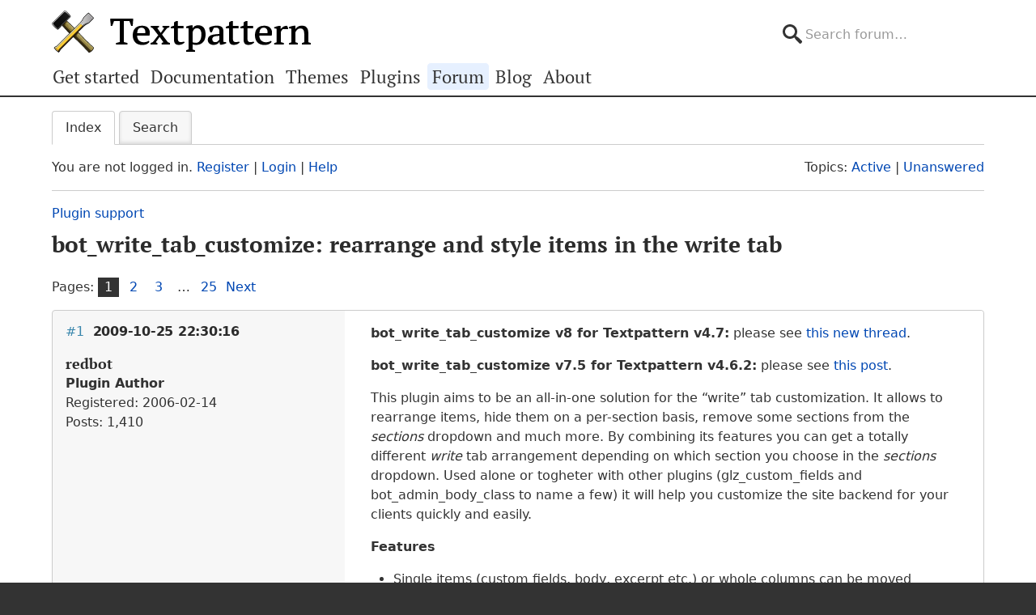

--- FILE ---
content_type: text/html; charset=utf-8
request_url: https://forum.textpattern.com/viewtopic.php?pid=218246
body_size: 9415
content:
<!DOCTYPE html>
<html lang="en">
<head>
    <meta charset="utf-8">
    <meta name="viewport" content="width=device-width, initial-scale=1, viewport-fit=cover">
    <link rel="preload" href="https://forum.textpattern.com/style/Textpattern/fonts/pt-serif-v18-latin-ext-regular.woff2" as="font" type="font/woff2" crossorigin>
    <link rel="preload" href="https://forum.textpattern.com/style/Textpattern/fonts/pt-serif-v18-latin-ext-700.woff2" as="font" type="font/woff2" crossorigin>
    <script src="https://textpattern.com/assets/js/detect.js"></script>
    <link rel="stylesheet" media="screen"href="/style/Textpattern/css/screen.1710416887998.css">
    <link rel="stylesheet" media="print" href="https://textpattern.com/assets/css/print.css">
    <link rel="icon" href="/favicon.ico">
    <link rel="icon" href="/icon.svg" type="image/svg+xml">
    <link rel="apple-touch-icon" href="/apple-touch-icon.png">
    <link rel="manifest" href="/site.webmanifest">
    <meta name="color-scheme" content="dark light">
    <meta name="theme-color" content="#ffffff" media="(prefers-color-scheme: light)">
    <meta name="theme-color" content="#363d44" media="(prefers-color-scheme: dark)">
    <meta name="application-name" content="Textpattern Forum">
    <script defer src="style/Textpattern/js/app.1710416887998.js"></script>
    <title>bot_write_tab_customize: rearrange and style items in the write tab / Plugin support / Textpattern CMS support forum</title>

<meta name="robots" content="index, follow">
<meta name="description" content="Postings in the ‘bot_write_tab_customize: rearrange and style items in the write tab’ topic in the ‘Plugin support’ subforum.">
<meta name="twitter:card" content="summary">
<meta name="twitter:site" content="@txpforum">
<meta name="twitter:title" content="bot_write_tab_customize: rearrange and style items in the write tab">
<meta name="twitter:description" content="Postings in the ‘bot_write_tab_customize: rearrange and style items in the write tab’ topic in the ‘Plugin support’ subforum.">
<meta name="twitter:image:src" content="https://forum.textpattern.com/apple-touch-icon-180x180.png">
<meta name="twitter:url" content="https://forum.textpattern.com/viewtopic.php?id=32175">
<meta property="og:site_name" content="Textpattern CMS support forum">
<meta property="og:type" content="website">
<meta property="og:title" content="bot_write_tab_customize: rearrange and style items in the write tab">
<meta property="og:description" content="Postings in the ‘bot_write_tab_customize: rearrange and style items in the write tab’ topic in the ‘Plugin support’ subforum.">
<meta property="og:image" content="https://textpattern.com/assets/img/branding/textpattern/textpattern-og.png">
<meta property="og:image:width" content="1200">
<meta property="og:image:height" content="1200">
<meta property="og:image:alt" content="Textpattern logo">
<meta property="og:url" content="https://forum.textpattern.com/viewtopic.php?id=32175">
<script type="application/ld+json">
{"@context": "https://schema.org",
"@type": "WebPage",
"headline": "bot_write_tab_customize: rearrange and style items in the write tab",
"description": "Postings in the \u2018bot_write_tab_customize: rearrange and style items in the write tab\u2019 topic in the \u2018Plugin support\u2019 subforum.",
"url": "https://forum.textpattern.com/viewtopic.php?id=32175"}
</script>
<link rel="canonical" href="https://forum.textpattern.com/viewtopic.php?id=32175" title="Page 1">
<link rel="next" href="https://forum.textpattern.com/viewtopic.php?id=32175&amp;p=2" title="Page 2">
<link rel="alternate" type="application/rss+xml" href="extern.php?action=feed&amp;tid=32175&amp;type=rss" title="RSS topic feed">
    <link rel="alternate" type="application/rss+xml" href="extern.php?action=feed&amp;order=posted&amp;type=rss" title="RSS new topics feed">
</head>
<body id="page-viewtopic" itemscope itemtype="https://schema.org/WebPage">
    <meta itemprop="accessibilityControl" content="fullKeyboardControl">
    <meta itemprop="accessibilityControl" content="fullMouseControl">
    <meta itemprop="accessibilityHazard" content="noFlashingHazard">
    <meta itemprop="accessibilityHazard" content="noMotionSimulationHazard">
    <meta itemprop="accessibilityHazard" content="noSoundHazard">
    <meta itemprop="accessibilityAPI" content="ARIA">
    <a class="a--skip-link" href="#main">Go to main content</a>
    <div class="wrapper">
        <header class="site-header" itemscope itemtype="https://schema.org/Organization">
            <h1 class="masthead" itemprop="name"><a rel="home" itemprop="url" href="https://textpattern.com/" title="Go to the Textpattern homepage">Textpattern CMS</a></h1>
            <meta itemprop="logo" content="https://textpattern.com/assets/img/branding/textpattern/textpattern.png">
            <div itemscope itemtype="https://schema.org/WebSite">
                <meta itemprop="url" content="https://forum.textpattern.com/">
                <form class="search-form" role="search" method="get" action="https://forum.textpattern.com/search.php" itemprop="potentialAction" itemscope itemtype="https://schema.org/SearchAction">
                    <meta itemprop="target" content="https://forum.textpattern.com/search.php?action=search&show_as=posts&sort_dir=DESC&keywords={keywords}">
                    <input type="hidden" name="action" value="search">
                    <input type="hidden" name="show_as" value="posts">
                    <input type="hidden" name="sort_dir" value="DESC">
                    <label class="accessibility" for="q">Search</label>
                    <input id="q" name="keywords" type="search" size="32" placeholder="Search forum…" itemprop="query-input">
                    <button class="accessibility" type="submit">Submit Search</button>
                </form>
            </div>
        </header>
        <div class="nav-container">
            <a id="site-navigation-toggle" href="#" role="button" aria-controls="site-navigation" title="Navigation menu">Navigation menu</a>
            <nav id="site-navigation" aria-label="Site navigation" itemscope itemtype="https://schema.org/SiteNavigationElement">
                <ul id="site-navigation-list">
                    <li><a itemprop="url" href="https://textpattern.com/start/">Get started</a></li>
                    <li><a itemprop="url" href="https://docs.textpattern.com/">Documentation</a></li>
                    <li><a itemprop="url" href="https://textpattern.com/themes">Themes</a></li>
                    <li><a itemprop="url" href="https://plugins.textpattern.com/">Plugins</a></li>
                    <li class="active"><a itemprop="url" href="./">Forum</a> <span class="accessibility">(current section)</span></li>
                    <li><a itemprop="url" href="https://textpattern.com/weblog/">Blog</a></li>
                    <li><a itemprop="url" href="https://textpattern.com/about/">About</a></li>
                </ul>
            </nav>
        </div>
        <main id="main" aria-label="Main content">
            <div class="container">
                <h1 class="accessibility">Textpattern CMS support forum</h1>
                <div id="brdmenu" class="inbox">
			<ul>
				<li id="navindex" class="isactive"><a href="index.php">Index</a></li>
				<li id="navrules"><a href="misc.php?action=rules">Rules</a></li>
				<li id="navsearch"><a href="search.php">Search</a></li>
				
				
				
			</ul>
		</div>
                <div id="brdwelcome" class="inbox">
			<p class="conl">You are not logged in. <a href="register.php">Register</a> | <a href="login.php">Login</a> | <a href="help.php">Help</a></p>
			<ul class="conr">
				<li><span>Topics: <a href="search.php?action=show_recent" title="Find topics with recent posts.">Active</a> | <a href="search.php?action=show_unanswered" title="Find topics with no replies.">Unanswered</a></span></li>
			</ul>
			<div class="clearer"></div>
		</div>
                
                <div class="linkst">
	<div class="inbox crumbsplus">
		<ol class="crumbs"><li><a href="index.php">Index</a></li><li><span>»&#160;</span><a href="viewforum.php?id=79">Plugin support</a></li><li><span>»&#160;</span><strong><a href="viewtopic.php?id=32175">bot_write_tab_customize: rearrange and style items in the write tab</a></strong></li></ol>		<div class="pagepost">
			<p class="pagelink conl"><span class="pages-label">Pages: </span><strong class="item1">1</strong> <a href="viewtopic.php?id=32175&amp;p=2">2</a> <a href="viewtopic.php?id=32175&amp;p=3">3</a> <span class="spacer">…</span> <a href="viewtopic.php?id=32175&amp;p=25">25</a> <a rel="next" href="viewtopic.php?id=32175&amp;p=2">Next</a></p>
		</div>
		<div class="clearer"></div>
	</div>
</div>

<div id="p218243" class="blockpost rowodd firstpost blockpost1">
	<div class="box">
		<div class="inbox">
			<div class="postbody">
				<div class="postleft">
					<h2><span><span class="conr">#1</span> <a href="viewtopic.php?pid=218243#p218243">2009-10-25 22:30:16</a></span></h2>
					<dl>
						<dt><strong>redbot</strong></dt>
						<dd class="usertitle"><strong>Plugin Author</strong></dd>
						<dd><span>Registered: 2006-02-14</span></dd>
						<dd><span>Posts: 1,410</span></dd>
					</dl>
				</div>
				<div class="postright">
					<h3>bot_write_tab_customize: rearrange and style items in the write tab</h3>
					<div class="postmsg">
						<p><strong>bot_write_tab_customize v8 for Textpattern v4.7:</strong> please see <a href="/viewtopic.php?id=48557" rel="nofollow">this new thread</a>.</p>

<p><strong>bot_write_tab_customize v7.5 for Textpattern v4.6.2:</strong> please see <a href="/viewtopic.php?pid=299258#p299258" rel="nofollow">this post</a>.</p>

<p>This plugin aims to be an all-in-one solution for the &#8220;write&#8221; tab customization. It allows to rearrange items, hide them on a per-section basis, remove some sections from the <em>sections</em> dropdown and much more. By combining its features you can get a totally different <em>write</em> tab arrangement depending on which section you choose in the <em>sections</em> dropdown. Used alone or togheter with other plugins (glz_custom_fields and bot_admin_body_class to name a few) it will help you customize the site backend for your clients quickly and easily.</p>

<p><strong>Features</strong></p>

<ul>
	<li>Single items (custom fields, body, excerpt etc.) or whole columns can be moved around relative to other single items or columns</li>
	<li>Items can be hidden on a per-section basis</li>
	<li>Sections can be removed from the &#8220;write&#8221; tab sections dropdown (for static sections like &#8220;about us&#8221; or &#8220;search&#8221;)</li>
	<li>A custom css class can be set for each item. This let&#8217;s you define classes for items that normally couldn&#8217;t be targeted with simple css (i.e. a&lt;p&gt;surrounding a specific custom field and his label &#8211; if you are using glz_custom_fields). This feature has now a reduced importance with txp 3.0 since a lot more page elements can be directly targeted by css. Nonetheless it can still prove useful in some cases</li>
	<li>Javascript code can be set directly throught the plugin interface. Particularly useful for use with an external jquery plugin and in conjunction with the ability to add a css class to any item on the page. The script will be executed only in the <em>write</em> tab</li>
	<li>Advanced preferences allows for multiple items hiding and class attribution, speeding up the customization process if a lot of custom fields are set.</li>
	<li>Compatible with glz_custom_fields, rah_section_titles and rah_write_each_section</li>
</ul>

<p>Note that the rearrange capability is mainly intended to be an intermediate step in the customization process. To to fine-tune your customization you <em>may</em> need to modify the &#8220;textpattern.css&#8221; file.</p>

<p><strong>A simple example</strong></p>

<p>Suppose you want a custom field called &#8220;Files&#8221; to be the first item at the top left corner of the <em>write</em> tab.<br />
Quite easy: set the rule &#8220;Files&#8221; before &#8220;advanced Options &#8220;.</p>

<p>Ok, now you want it to show only in section &#8220;Media&#8221;.<br />
Easy too: in the &#8220;hide in&#8221; column check all sections <em>but</em> the &#8220;Media&#8221; section.</p>

<p>But wait. You now want it to have a different look compared to other custom fields and you are using glz_custom_fields (which applies to all cfs a generic &#8220;glz_custom_field&#8221; class removing the default more-specific default class). In this case set an arbitrary class for the item and, in the textpattern.css, set a corresponding css rule, or &#8211; if you are in a rush &#8211; define the rule directly in the js box.</p>

<p>That&#8217;s not enough? Maybe you want the field to perform an animation using a jquery plugin when you hover on it?<br />
Then again, set a class for the item, reference the plugin and write the appropriate code in the js box like this:</p>

 <code>&lt;script type=&quot;text/javascript&quot; src= &quot;../js/your_jquery_animations_plugin.js&quot;&gt;&lt;/script&gt;
&lt;script language=&quot;javascript&quot; type=&quot;text/javascript&quot;&gt;
$(document).ready(function() {
$(&quot;.animate&quot;).your_jquery_animations_plugin();
});
&lt;/script&gt;</code> 


<p><strong>Special Note</strong></p>

<p>This plugin may not function properly if you have the Suhosing module (a security-related module for <span class="caps">PHP</span>) installed. In this case follow <a href="http://forum.textpattern.com/viewtopic.php?pid=243861#p243861" rel="nofollow">these instructions</a> (thanks maniqui!)</p>

<p><a href="http://www.redbot.it/txp/plugin-bot_write_tab_customize" rel="nofollow">Download</a></p>
						<p class="postedit"><em>Last edited by redbot (2012-02-20 17:43:24)</em></p>
					</div>
					<div class="postsignature postmsg"><hr /><p><a href="http://www.redbot.it/txp/" rel="nofollow">Some Txp stuff</a></p></div>
				</div>
			</div>
		</div>
		<div class="inbox">
			<div class="postfoot clearb">
				<div class="postfootleft"><p><span>Offline</span></p></div>
			</div>
		</div>
	</div>
</div>

<div id="p218246" class="blockpost roweven">
	<div class="box">
		<div class="inbox">
			<div class="postbody">
				<div class="postleft">
					<h2><span><span class="conr">#2</span> <a href="viewtopic.php?pid=218246#p218246">2009-10-25 23:04:51</a></span></h2>
					<dl>
						<dt><strong>FireFusion</strong></dt>
						<dd class="usertitle"><strong>Member</strong></dd>
						<dd class="postavatar"><img src="https://forum.textpattern.com/img/avatars/5166.jpg?m=1758667672" width="60" height="60" alt="" /></dd>
						<dd><span>Registered: 2005-05-10</span></dd>
						<dd><span>Posts: 698</span></dd>
					</dl>
				</div>
				<div class="postright">
					<h3>Re: bot_write_tab_customize: rearrange and style items in the write tab</h3>
					<div class="postmsg">
						<p>Perfect!</p>

<p>Is there anyway of getting text input boxes moved under the body field to be equal in length to it?</p>
					</div>
				</div>
			</div>
		</div>
		<div class="inbox">
			<div class="postfoot clearb">
				<div class="postfootleft"><p><span>Offline</span></p></div>
			</div>
		</div>
	</div>
</div>

<div id="p218247" class="blockpost rowodd">
	<div class="box">
		<div class="inbox">
			<div class="postbody">
				<div class="postleft">
					<h2><span><span class="conr">#3</span> <a href="viewtopic.php?pid=218247#p218247">2009-10-25 23:28:29</a></span></h2>
					<dl>
						<dt><strong>Zanza</strong></dt>
						<dd class="usertitle"><strong>Plugin Author</strong></dd>
						<dd><span>Registered: 2005-08-18</span></dd>
						<dd><span>Posts: 699</span></dd>
						<dd class="usercontacts"><a href="http://www.boscartoon.com" rel="nofollow" title="Website"><span class="ui-icon ui-icon-home">Website</span></a></dd>
					</dl>
				</div>
				<div class="postright">
					<h3>Re: bot_write_tab_customize: rearrange and style items in the write tab</h3>
					<div class="postmsg">
						<p>Wow! I&#8217;ve dreamed of this for ages! Thanks!</p>
					</div>
				</div>
			</div>
		</div>
		<div class="inbox">
			<div class="postfoot clearb">
				<div class="postfootleft"><p><span>Offline</span></p></div>
			</div>
		</div>
	</div>
</div>

<div id="p218248" class="blockpost roweven">
	<div class="box">
		<div class="inbox">
			<div class="postbody">
				<div class="postleft">
					<h2><span><span class="conr">#4</span> <a href="viewtopic.php?pid=218248#p218248">2009-10-25 23:29:34</a></span></h2>
					<dl>
						<dt><strong>PascalL</strong></dt>
						<dd class="usertitle"><strong>Member</strong></dd>
						<dd><span>From: Switzerland</span></dd>
						<dd><span>Registered: 2009-03-09</span></dd>
						<dd><span>Posts: 132</span></dd>
						<dd class="usercontacts"><a href="http://danseinfo.ch" rel="nofollow" title="Website"><span class="ui-icon ui-icon-home">Website</span></a></dd>
					</dl>
				</div>
				<div class="postright">
					<h3>Re: bot_write_tab_customize: rearrange and style items in the write tab</h3>
					<div class="postmsg">
						<p>Impressive!<br />
Never seen that degree of customization before ! Thanks Redbot !</p>
					</div>
				</div>
			</div>
		</div>
		<div class="inbox">
			<div class="postfoot clearb">
				<div class="postfootleft"><p><span>Offline</span></p></div>
			</div>
		</div>
	</div>
</div>

<div id="p218250" class="blockpost rowodd">
	<div class="box">
		<div class="inbox">
			<div class="postbody">
				<div class="postleft">
					<h2><span><span class="conr">#5</span> <a href="viewtopic.php?pid=218250#p218250">2009-10-25 23:40:46</a></span></h2>
					<dl>
						<dt><strong>Zanza</strong></dt>
						<dd class="usertitle"><strong>Plugin Author</strong></dd>
						<dd><span>Registered: 2005-08-18</span></dd>
						<dd><span>Posts: 699</span></dd>
						<dd class="usercontacts"><a href="http://www.boscartoon.com" rel="nofollow" title="Website"><span class="ui-icon ui-icon-home">Website</span></a></dd>
					</dl>
				</div>
				<div class="postright">
					<h3>Re: bot_write_tab_customize: rearrange and style items in the write tab</h3>
					<div class="postmsg">
						<p>Just a quick note: in my 4.2.0 install, when <a href="http://forum.textpattern.com/viewtopic.php?id=32082" rel="nofollow">wet_quickopen</a> is active, <span class="caps">AND</span> I move the whole column1 (after col2, or after TD preview, for example), then two input boxes for quick searching articles appear. The first of them is not working, though. It&#8217;s probably another js oddity. Anyway, is just a minor bug you may want to check (maybe is just me and my monster set of plugins and custom theme active&#8230;). Wonderful work, anyway.</p>
					</div>
				</div>
			</div>
		</div>
		<div class="inbox">
			<div class="postfoot clearb">
				<div class="postfootleft"><p><span>Offline</span></p></div>
			</div>
		</div>
	</div>
</div>

<div id="p218251" class="blockpost roweven">
	<div class="box">
		<div class="inbox">
			<div class="postbody">
				<div class="postleft">
					<h2><span><span class="conr">#6</span> <a href="viewtopic.php?pid=218251#p218251">2009-10-26 00:14:52</a></span></h2>
					<dl>
						<dt><strong>redbot</strong></dt>
						<dd class="usertitle"><strong>Plugin Author</strong></dd>
						<dd><span>Registered: 2006-02-14</span></dd>
						<dd><span>Posts: 1,410</span></dd>
					</dl>
				</div>
				<div class="postright">
					<h3>Re: bot_write_tab_customize: rearrange and style items in the write tab</h3>
					<div class="postmsg">
						<p>Thank you all</p>

<p><strong>FireFusion wrote:</strong></p>

<blockquote>
	<p>&#8230;Is there anyway of getting text input boxes moved under the body field to be equal in length to it?</p>
</blockquote>

<p>You can  achieve this with a slight  customization of your textpattern css. </p>


<p><strong>Zanza wrote:</strong></p>

<blockquote>
	<p>&#8230; when <a href="http://forum.textpattern.com/viewtopic.php?id=32082" rel="nofollow">wet_quickopen</a> is active, <span class="caps">AND</span> I move the whole column1 (after col2, or after TD preview, for example), then two input boxes for quick searching articles appear&#8230;</p>
</blockquote>

<p>Ok, thanks for reporting.  In the next days I will install wet_quickopen (I have never used it yet) and perform some tests.</p>
					</div>
					<div class="postsignature postmsg"><hr /><p><a href="http://www.redbot.it/txp/" rel="nofollow">Some Txp stuff</a></p></div>
				</div>
			</div>
		</div>
		<div class="inbox">
			<div class="postfoot clearb">
				<div class="postfootleft"><p><span>Offline</span></p></div>
			</div>
		</div>
	</div>
</div>

<div id="p218252" class="blockpost rowodd">
	<div class="box">
		<div class="inbox">
			<div class="postbody">
				<div class="postleft">
					<h2><span><span class="conr">#7</span> <a href="viewtopic.php?pid=218252#p218252">2009-10-26 00:20:03</a></span></h2>
					<dl>
						<dt><strong>uli</strong></dt>
						<dd class="usertitle"><strong>Moderator</strong></dd>
						<dd class="postavatar"><img src="https://forum.textpattern.com/img/avatars/9890.gif?m=1758667685" width="60" height="38" alt="" /></dd>
						<dd><span>From: Cologne</span></dd>
						<dd><span>Registered: 2006-08-15</span></dd>
						<dd><span>Posts: 4,316</span></dd>
					</dl>
				</div>
				<div class="postright">
					<h3>Re: bot_write_tab_customize: rearrange and style items in the write tab</h3>
					<div class="postmsg">
						<p><strong>Zanza wrote:</strong></p>

<blockquote>
	<p>Wonderful work</p>
</blockquote>

<p>Absolutely! Thank you, redbot! <br />
Great that you also thought of shifting whole columns. Unbelievable how much better it feels having custom fields on the right hand side and section/categories on the left.</p>
					</div>
					<div class="postsignature postmsg"><hr /><p><sub>In bad weather I never leave home without <a href="http://awasteofwords.com/software/wet_plugout-textpattern-plugin" rel="nofollow" title="Solves plugin conflicts with less hassle">wet_plugout</a>,  <a href="http://stefdawson.com/sw/plugins/smd_where_used" rel="nofollow" title="Scans in articles, pages, forms">smd_where_used</a> and <a href="http://www.greatoceanmedia.com.au/txp/?plugin=adi_form_links" rel="nofollow" title="Lists + links to nested forms">adi_form_links</a></sub></p></div>
				</div>
			</div>
		</div>
		<div class="inbox">
			<div class="postfoot clearb">
				<div class="postfootleft"><p><span>Offline</span></p></div>
			</div>
		</div>
	</div>
</div>

<div id="p218253" class="blockpost roweven">
	<div class="box">
		<div class="inbox">
			<div class="postbody">
				<div class="postleft">
					<h2><span><span class="conr">#8</span> <a href="viewtopic.php?pid=218253#p218253">2009-10-26 00:36:42</a></span></h2>
					<dl>
						<dt><strong>renobird</strong></dt>
						<dd class="usertitle"><strong>Member</strong></dd>
						<dd class="postavatar"><img src="https://forum.textpattern.com/img/avatars/4330.jpg?m=1758667669" width="60" height="60" alt="" /></dd>
						<dd><span>From: Gainesville, Florida</span></dd>
						<dd><span>Registered: 2005-03-02</span></dd>
						<dd><span>Posts: 786</span></dd>
						<dd class="usercontacts"><a href="http://www.tomrenodesign.com" rel="nofollow" title="Website"><span class="ui-icon ui-icon-home">Website</span></a></dd>
					</dl>
				</div>
				<div class="postright">
					<h3>Re: bot_write_tab_customize: rearrange and style items in the write tab</h3>
					<div class="postmsg">
						<p>Thank you redbot!<br />
This is wonderful.</p>

<p><strong>claps</strong> </p>

<p>:)</p>
					</div>
				</div>
			</div>
		</div>
		<div class="inbox">
			<div class="postfoot clearb">
				<div class="postfootleft"><p><span>Offline</span></p></div>
			</div>
		</div>
	</div>
</div>

<div id="p218256" class="blockpost rowodd">
	<div class="box">
		<div class="inbox">
			<div class="postbody">
				<div class="postleft">
					<h2><span><span class="conr">#9</span> <a href="viewtopic.php?pid=218256#p218256">2009-10-26 07:07:02</a></span></h2>
					<dl>
						<dt><strong>pieman</strong></dt>
						<dd class="usertitle"><strong>Member</strong></dd>
						<dd class="postavatar"><img src="https://forum.textpattern.com/img/avatars/6853.jpg?m=1758667677" width="48" height="48" alt="" /></dd>
						<dd><span>From: Bristol, UK</span></dd>
						<dd><span>Registered: 2005-09-22</span></dd>
						<dd><span>Posts: 491</span></dd>
						<dd class="usercontacts"><a href="http://www.stuartcharlton.com" rel="nofollow" title="Website"><span class="ui-icon ui-icon-home">Website</span></a></dd>
					</dl>
				</div>
				<div class="postright">
					<h3>Re: bot_write_tab_customize: rearrange and style items in the write tab</h3>
					<div class="postmsg">
						<p>Ossum. Absolutely ossum.</p>
					</div>
				</div>
			</div>
		</div>
		<div class="inbox">
			<div class="postfoot clearb">
				<div class="postfootleft"><p><span>Offline</span></p></div>
			</div>
		</div>
	</div>
</div>

<div id="p218259" class="blockpost roweven">
	<div class="box">
		<div class="inbox">
			<div class="postbody">
				<div class="postleft">
					<h2><span><span class="conr">#10</span> <a href="viewtopic.php?pid=218259#p218259">2009-10-26 09:30:02</a></span></h2>
					<dl>
						<dt><strong>the_ghost</strong></dt>
						<dd class="usertitle"><strong>Plugin Author</strong></dd>
						<dd class="postavatar"><img src="https://forum.textpattern.com/img/avatars/13297.jpg?m=1758667691" width="60" height="60" alt="" /></dd>
						<dd><span>From: Minsk, The Republic of Belarus</span></dd>
						<dd><span>Registered: 2007-07-26</span></dd>
						<dd><span>Posts: 907</span></dd>
						<dd class="usercontacts"><a href="http://www.victorus.net" rel="nofollow" title="Website"><span class="ui-icon ui-icon-home">Website</span></a></dd>
					</dl>
				</div>
				<div class="postright">
					<h3>Re: bot_write_tab_customize: rearrange and style items in the write tab</h3>
					<div class="postmsg">
						<p>Got some errors after installing plugin &#8211; clicking &#8220;install&#8221; button in extensoin page:</p>

<pre><code>Warning: array_merge() [function.array-merge]: Argument #2 is not an array in /home/u78707/victorus.net/www/textpattern/lib/txplib_misc.php(594) : eval()'d code on line 216

Warning: natcasesort() [function.natcasesort]: The argument should be an array in /home/u78707/victorus.net/www/textpattern/lib/txplib_misc.php(594) : eval()'d code on line 218

Warning: Invalid argument supplied for foreach() in /home/u78707/victorus.net/www/textpattern/lib/txplib_forms.php on line 56

Warning: Invalid argument supplied for foreach() in /home/u78707/victorus.net/www/textpattern/lib/txplib_forms.php on line 56</code></pre>

<p>After install i get new table but it is empty:<br />
<img alt="" src="http://clip2net.com/clip/m5759/1256549082-clip-690b.png" /></p>

<p><a href="http://clip2net.com/clip/m5759/1256549362-clip-10kb.png" rel="nofollow">Here is the link to screenshot</a> how admin page looks after i pressed &#8220;install&#8221; plugin&#8217;s button</p>

<ul>
	<li><a href="http://pastie.org/669756" rel="nofollow">high diag</a></li>
</ul>
						<p class="postedit"><em>Last edited by the_ghost (2009-10-26 09:39:30)</em></p>
					</div>
					<div class="postsignature postmsg"><hr /><p>Providing help in hacking <span class="caps">ATM</span>! Come to courses and don&#8217;t forget to bring us notebook and hammer! What for notebook? What a kind of hacker you are without notebok?</p></div>
				</div>
			</div>
		</div>
		<div class="inbox">
			<div class="postfoot clearb">
				<div class="postfootleft"><p><span>Offline</span></p></div>
			</div>
		</div>
	</div>
</div>

<div id="p218260" class="blockpost rowodd">
	<div class="box">
		<div class="inbox">
			<div class="postbody">
				<div class="postleft">
					<h2><span><span class="conr">#11</span> <a href="viewtopic.php?pid=218260#p218260">2009-10-26 10:23:23</a></span></h2>
					<dl>
						<dt><strong>redbot</strong></dt>
						<dd class="usertitle"><strong>Plugin Author</strong></dd>
						<dd><span>Registered: 2006-02-14</span></dd>
						<dd><span>Posts: 1,410</span></dd>
					</dl>
				</div>
				<div class="postright">
					<h3>Re: bot_write_tab_customize: rearrange and style items in the write tab</h3>
					<div class="postmsg">
						<p><strong>Zanza wrote:</strong></p>

<blockquote>
	<p>&#8230; when <a href="http://forum.textpattern.com/viewtopic.php?id=32082" rel="nofollow">wet_quickopen</a> is active, <span class="caps">AND</span> I move the whole column1 (after col2, or after TD preview, for example), then two input boxes for quick searching articles appear&#8230;</p>
</blockquote>

<p>Yes you are right. I hope its some jquery bug because I can&#8217;t find any valid reason for this, given that if you look at the write tab source you&#8217;ll notice the wet_quickopen input is called (correctly) only once.<br />
The good news it that this problem shows only if you move column_1. If you proceed the other way around (moving  all other columns before column_1) everything is fine.</p>

<p><strong>the_ghost wrote:</strong></p>

<blockquote>
	<p>&#8230; Got some errors after installing plugin&#8230;</p>
</blockquote>

<p>Hmm&#8230; I should investigate this furtherly.  The plugin  assumes you have at least two custom fields set but your error message means there is none. Is this the case?</p>
					</div>
					<div class="postsignature postmsg"><hr /><p><a href="http://www.redbot.it/txp/" rel="nofollow">Some Txp stuff</a></p></div>
				</div>
			</div>
		</div>
		<div class="inbox">
			<div class="postfoot clearb">
				<div class="postfootleft"><p><span>Offline</span></p></div>
			</div>
		</div>
	</div>
</div>

<div id="p218261" class="blockpost roweven">
	<div class="box">
		<div class="inbox">
			<div class="postbody">
				<div class="postleft">
					<h2><span><span class="conr">#12</span> <a href="viewtopic.php?pid=218261#p218261">2009-10-26 10:24:24</a></span></h2>
					<dl>
						<dt><strong>jelle</strong></dt>
						<dd class="usertitle"><strong>Member</strong></dd>
						<dd><span>Registered: 2006-06-07</span></dd>
						<dd><span>Posts: 165</span></dd>
					</dl>
				</div>
				<div class="postright">
					<h3>Re: bot_write_tab_customize: rearrange and style items in the write tab</h3>
					<div class="postmsg">
						<p>Redbot&#8230;..you are a genius!</p>
					</div>
				</div>
			</div>
		</div>
		<div class="inbox">
			<div class="postfoot clearb">
				<div class="postfootleft"><p><span>Offline</span></p></div>
			</div>
		</div>
	</div>
</div>

<div id="p218265" class="blockpost rowodd">
	<div class="box">
		<div class="inbox">
			<div class="postbody">
				<div class="postleft">
					<h2><span><span class="conr">#13</span> <a href="viewtopic.php?pid=218265#p218265">2009-10-26 10:53:59</a></span></h2>
					<dl>
						<dt><strong>the_ghost</strong></dt>
						<dd class="usertitle"><strong>Plugin Author</strong></dd>
						<dd class="postavatar"><img src="https://forum.textpattern.com/img/avatars/13297.jpg?m=1758667691" width="60" height="60" alt="" /></dd>
						<dd><span>From: Minsk, The Republic of Belarus</span></dd>
						<dd><span>Registered: 2007-07-26</span></dd>
						<dd><span>Posts: 907</span></dd>
						<dd class="usercontacts"><a href="http://www.victorus.net" rel="nofollow" title="Website"><span class="ui-icon ui-icon-home">Website</span></a></dd>
					</dl>
				</div>
				<div class="postright">
					<h3>Re: bot_write_tab_customize: rearrange and style items in the write tab</h3>
					<div class="postmsg">
						<p><strong>redbot wrote:</strong></p>

<blockquote>
	<p>&#8230; Got some errors after installing plugin&#8230;</p>
</blockquote>

<p>Hmm&#8230; I should investigate this furtherly.  The plugin  assumes you have at least two custom fields set but your error message means there is none. Is this the case?</p>

<p>After adding two custom_fields everything works fine! but what is it for to add custom_fields? :)</p>
					</div>
					<div class="postsignature postmsg"><hr /><p>Providing help in hacking <span class="caps">ATM</span>! Come to courses and don&#8217;t forget to bring us notebook and hammer! What for notebook? What a kind of hacker you are without notebok?</p></div>
				</div>
			</div>
		</div>
		<div class="inbox">
			<div class="postfoot clearb">
				<div class="postfootleft"><p><span>Offline</span></p></div>
			</div>
		</div>
	</div>
</div>

<div id="p218266" class="blockpost roweven">
	<div class="box">
		<div class="inbox">
			<div class="postbody">
				<div class="postleft">
					<h2><span><span class="conr">#14</span> <a href="viewtopic.php?pid=218266#p218266">2009-10-26 11:03:16</a></span></h2>
					<dl>
						<dt><strong>redbot</strong></dt>
						<dd class="usertitle"><strong>Plugin Author</strong></dd>
						<dd><span>Registered: 2006-02-14</span></dd>
						<dd><span>Posts: 1,410</span></dd>
					</dl>
				</div>
				<div class="postright">
					<h3>Re: bot_write_tab_customize: rearrange and style items in the write tab</h3>
					<div class="postmsg">
						<p><strong>the_ghost wrote:</strong></p>

<blockquote>
	<p>After adding two custom_fields everything works fine! but what is it for to add custom_fields? :)</p>
</blockquote>

<p>&#8230;of course this was an oversight on my part. I&#8217;ll fix it in the next version. Thanks for reporting.</p>

<p><strong>All</strong><br />
Thank you again, glad you find this plugin useful</p>
						<p class="postedit"><em>Last edited by redbot (2009-10-26 14:55:14)</em></p>
					</div>
					<div class="postsignature postmsg"><hr /><p><a href="http://www.redbot.it/txp/" rel="nofollow">Some Txp stuff</a></p></div>
				</div>
			</div>
		</div>
		<div class="inbox">
			<div class="postfoot clearb">
				<div class="postfootleft"><p><span>Offline</span></p></div>
			</div>
		</div>
	</div>
</div>

<div id="p218267" class="blockpost rowodd">
	<div class="box">
		<div class="inbox">
			<div class="postbody">
				<div class="postleft">
					<h2><span><span class="conr">#15</span> <a href="viewtopic.php?pid=218267#p218267">2009-10-26 11:21:52</a></span></h2>
					<dl>
						<dt><strong>Zanza</strong></dt>
						<dd class="usertitle"><strong>Plugin Author</strong></dd>
						<dd><span>Registered: 2005-08-18</span></dd>
						<dd><span>Posts: 699</span></dd>
						<dd class="usercontacts"><a href="http://www.boscartoon.com" rel="nofollow" title="Website"><span class="ui-icon ui-icon-home">Website</span></a></dd>
					</dl>
				</div>
				<div class="postright">
					<h3>Re: bot_write_tab_customize: rearrange and style items in the write tab</h3>
					<div class="postmsg">
						<p><strong>redbot wrote:</strong></p>

<blockquote>
	<p><strong>Zanza wrote:</strong></p>
</blockquote>

<blockquote>
	<p>&#8230; when <a href="http://forum.textpattern.com/viewtopic.php?id=32082" rel="nofollow">wet_quickopen</a> is active, <span class="caps">AND</span> I move the whole column1 (after col2, or after TD preview, for example), then two input boxes for quick searching articles appear&#8230;</p>
</blockquote>

<blockquote>
	<p>Yes you are right. I hope its some jquery bug because I can&#8217;t find any valid reason for this, given that if you look at the write tab source you&#8217;ll notice the wet_quickopen input is called (correctly) only once.</p>
</blockquote>

<p>Yes, actually the first input is not even working at all. </p>

<blockquote>
	<p>The good news it that this problem shows only if you move column_1. If you proceed the other way around (moving  all other columns before column_1) everything is fine.</p>
</blockquote>

<p>Exactly. That&#8217;s the way I fixed it. :)<br />
Now the only improvement I see is about supporting extra custom fields, if set, that I suppose would be beneficial for most of us!</p>

<p>Thanks again! This + admin themes + custom fields + ied hide in admin (+bot admin tooltip for idle clients&#8230;) pushes txp customization to a whole new level!</p>

<p>Z</p>
					</div>
				</div>
			</div>
		</div>
		<div class="inbox">
			<div class="postfoot clearb">
				<div class="postfootleft"><p><span>Offline</span></p></div>
			</div>
		</div>
	</div>
</div>

<div class="postlinksb">
	<div class="inbox crumbsplus">
		<div class="pagepost">
			<p class="pagelink conl"><span class="pages-label">Pages: </span><strong class="item1">1</strong> <a href="viewtopic.php?id=32175&amp;p=2">2</a> <a href="viewtopic.php?id=32175&amp;p=3">3</a> <span class="spacer">…</span> <a href="viewtopic.php?id=32175&amp;p=25">25</a> <a rel="next" href="viewtopic.php?id=32175&amp;p=2">Next</a></p>
		</div>
		<ol class="crumbs"><li><a href="index.php">Index</a></li><li><span>»&#160;</span><a href="viewforum.php?id=79">Plugin support</a></li><li><span>»&#160;</span><strong><a href="viewtopic.php?id=32175">bot_write_tab_customize: rearrange and style items in the write tab</a></strong></li></ol>		<div class="clearer"></div>
	</div>
</div>
                <div id="brdfooter" class="block">
	<h2><span>Board footer</span></h2>
	<div class="box">
		<div id="brdfooternav" class="inbox">
			<div class="conl">
				<form id="qjump" method="get" action="viewforum.php">
					<div><label><span>Jump to<br /></span>
					<select name="id">
						<optgroup label="Textpattern">
							<option value="4">Official announcements</option>
							<option value="31">Core development</option>
							<option value="2">Ideas for features or changes</option>
						</optgroup>
						<optgroup label="Assistance">
							<option value="5">How do I…?</option>
							<option value="67">Troubleshooting</option>
							<option value="79" selected="selected">Plugin support</option>
							<option value="13">Plugin discussion</option>
							<option value="29">Theme support</option>
							<option value="8">Theme discussion</option>
							<option value="80">HTML, CSS, PHP, JavaScript, etc.</option>
							<option value="81">Shortcodes</option>
							<option value="11">Localization</option>
						</optgroup>
						<optgroup label="Community">
							<option value="12">General discussions</option>
							<option value="56">Latest Textpattern happenings</option>
							<option value="6">Showcase your Textpattern site</option>
							<option value="60">Textpattern sites and channels</option>
							<option value="77">Seeking Textpattern professionals</option>
							<option value="7">Archives</option>
						</optgroup>
					</select></label>
					<input type="submit" value=" Go " accesskey="g" />
					</div>
				</form>
			</div>
			<div class="conr">
				<p id="feedlinks"><span class="rss"><a href="extern.php?action=feed&amp;tid=32175&amp;type=rss">RSS topic feed</a></span></p>
				<p id="poweredby">Powered by <a href="https://fluxbb.org/">FluxBB</a></p>
			</div>
			<div class="clearer"></div>
		</div>
	</div>
</div>
            </div>
        </main>
    </div>
    <div class="wrapper-footer">
        <aside class="container complementary-content">
            <div class="layout-container">
                <div class="layout-3col-2span">
                    <div class="layout-container">
                        <section class="layout-2col" itemscope itemtype="https://schema.org/Organization">
                            <h4>Social channels</h4>
                            <meta itemprop="name" content="Textpattern CMS">
                            <meta itemprop="sameAs" content="https://en.wikipedia.org/wiki/Textpattern">
                            <ul class="social-channels">
                                <li><a class="github" rel="me external" itemprop="sameAs" href="https://github.com/textpattern" title="Follow us on GitHub">GitHub</a></li>
                                <li><a class="mastodon" rel="me external" itemprop="sameAs" href="https://indieweb.social/@textpattern" title="Follow us on Mastodon">Mastodon</a></li>
                                <li><a class="twitter" rel="me external" itemprop="sameAs" href="https://twitter.com/textpattern" title="Follow us on Twitter">Twitter</a></li>
                            </ul>
                            <h4>Donate</h4>
                            <p>Your kind donations and sponsorships help us keep Textpattern CMS development alive!</p>
                            <p>
                                <a class="button button-primary" href="https://textpattern.com/about/patrons"><span class="ui-icon ui-icon-heart"></span> Donate…</a>
                                <a class="button button-primary" rel="external" href="https://github.com/sponsors/textpattern"><span class="ui-icon ui-icon-heart"></span> Sponsor…</a>
                            </p>
                        </section>
                        <section class="layout-2col community-details">
                            <h4>GitHub repositories</h4>
                            <ul class="community-links">
                                <li><a rel="external" href="https://github.com/textpattern">Textpattern on GitHub</a></li>
                                <li><a rel="external" href="https://github.com/textile">Textile on GitHub</a></li>
                                <li><a rel="external" href="https://github.com/drmonkeyninja/awesome-textpattern">Textpattern Awesome List</a></li>
                            </ul>
                            <h4>Community links</h4>
                            <ul class="community-links">
                                <li><a href="https://textpattern.com/showcase/">Textpattern Site Showcase</a></li>
                                <li><a href="https://docs.textpattern.com/brand/">Textpattern Brand and Voice</a></li>
                                <li><a rel="external" href="https://textpattern.tips/">Textpattern Tips</a></li>
                                <li><a rel="external" href="https://txpmag.com/">TXP Magazine</a></li>
                                <li><a rel="external" href="https://textile-lang.com/">Textile Markup Language Documentation</a></li>
                            </ul>
                        </section>
                    </div>
                </div>
                <section class="layout-3col host-details">
                    <h4 class="accessibility">Host details</h4>
                    <p><span class="host-network">Textpattern Network</span></p>
                    <p>
                        <small>
                            Kindly hosted by<br>
                            <a class="digitalocean" rel="external" href="https://www.digitalocean.com/?utm_source=opensource&amp;utm_campaign=textpattern" title="Go to the DigitalOcean website">DigitalOcean</a>
                        </small>
                    </p>
                </section>
            </div>
        </aside>
        <footer class="site-footer">
            <p class="legal">
                Copyright 2004–2024 The Textpattern Development Team.
                <a href="https://textpattern.com/contact">Contact us</a>.
                <a href="https://textpattern.com/privacy">Privacy</a>.
                <a href="humans.txt">Colophon</a>.
                Textpattern is both free and open source. <a href="https://textpattern.com/license">GPLv2 license</a>.
            </p>
        </footer>
    </div>
    <noscript>JavaScript is currently disabled in your browser - activate it for the best experience.</noscript>
</body>
</html>
<!-- random-length HTML comment: [base64] -->